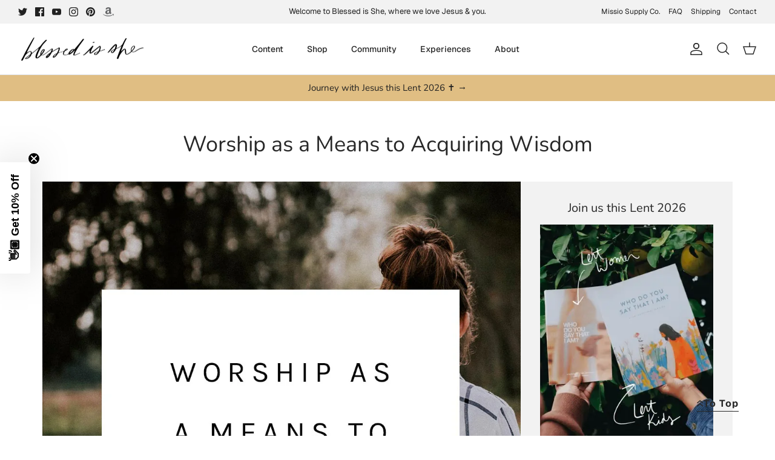

--- FILE ---
content_type: text/json
request_url: https://conf.config-security.com/model
body_size: 86
content:
{"title":"recommendation AI model (keras)","structure":"release_id=0x33:3f:40:22:33:76:4b:71:2f:68:3f:54:4e:7e:6f:48:3a:46:47:55:2d:6f:58:61:68:23:2a:2b:26;keras;cyb0lbg4cbwzysowulf9vwigf1wyik7ei0d1l6zhasoqcz36gzuwhyyhprhur9k4o4ul4mok","weights":"../weights/333f4022.h5","biases":"../biases/333f4022.h5"}